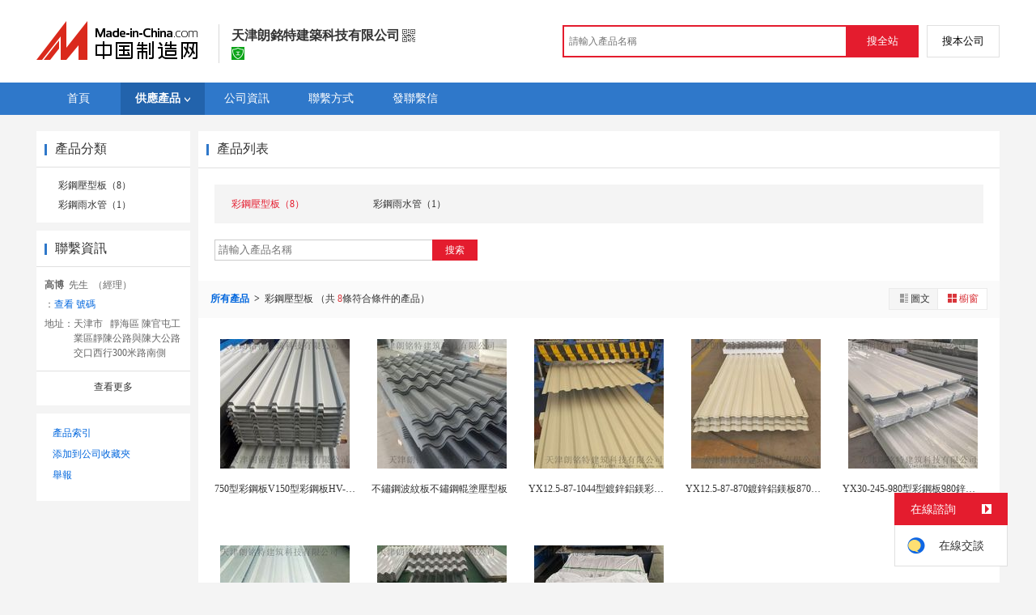

--- FILE ---
content_type: text/html; charset=GBK
request_url: https://big5.made-in-china.com/showroom/lmtjz888-product-CbAmEHNUsrRW-1.html
body_size: 8928
content:
<!doctype html>
<html>
 <head> 
  <meta http-equiv="Content-Type" content="text/html; charset=GBK"> 
  <title>鋁鎂錳板，彩鋼壓型板，組合樓承板，產品資訊，批發資訊-天津朗銘特建築科技有限公司，中國製造網</title> 
  <meta name="Keywords" content="鋁鎂錳板,彩鋼壓型板,組合樓承板,產品資訊,批發資訊,天津朗銘特建築科技有限公司,中國製造網"> 
  <meta name="Description" content="中國製造網，天津朗銘特建築科技有限公司，鋁鎂錳板，彩鋼壓型板，組合樓承板，產品資訊，批發資訊。"> 
  <meta http-equiv="mobile-agent" content="format=html5;url=https://3g.made-in-china.com/company-lmtjz888/catalog-CbAmEHNUsrRW-1.html"> 
  <meta http-equiv="Cache-Control" content="no-transform"> 
  <link href="/resources/style/module/free/free_common.css" rel="stylesheet" type="text/css"> 
  <link href="/resources/style/module/cert/cert.css" rel="stylesheet" type="text/css"> 
  <link rel="canonical" href="http://cn.made-in-china.com/showroom/lmtjz888-product-list-1.html"> 
 </head> 
 <body x="0"> 
  <script type="text/javascript" src="/resources/script/jquery-1.7.2.js"></script> 
  <script type="text/javascript" src="/resources/script/jquery.cookie.js"></script> 
  <script type="text/javascript" src="https://big5.made-in-china.com/js/inquiry_logon.js"></script> 
  <script type="text/javascript" src="https://big5.made-in-china.com/script/pop/jquery.micpop.js"></script> 
  <input type="hidden" name="cnDomain" value="https://big5.made-in-china.com"> 
  <input type="hidden" name="sourceUrl" value="/resources/"> 
  <input type="hidden" name="currentComCsLevel" value="0"> 
  <input type="hidden" name="prodIds4Cookie" value=""> 
  <input type="hidden" id="province" value="天津市"> 
  <input type="hidden" name="newIsLogonFlag" id="isLogon" value="false"> 
  <div id="top_area"></div> 
  <input type="hidden" name="jsAppName" value="zhanshiting"> 
  <script type="text/javascript" src="//cn.made-in-china.com/script/common/loadTop.js"></script> 
  <div style="display:none;" id="hidden_remote_user_info" data-name="高博" data-gender="先生" data-tel="" data-mobile="&amp;#x0031;&amp;#x0035;&amp;#x0030;&amp;#x0032;&amp;#x0032;&amp;#x0035;&amp;#x0037;&amp;#x0038;&amp;#x0038;&amp;#x0038;&amp;#x0039;" data-comid="TXnmeErAtQRY" data-comname="天津朗銘特建築科技有限公司" data-logusername="lmtjz888" data-cslevel="0" data-catcode="1580050000" data-certstate="0" data-prodid="" data-prodcode=""> 
  </div> 
  <input type="hidden" id="webTmDomain" value="http://webim.trademessenger.com"> 
  <div class="search-topbar"> 
   <div class="grid-wide"> 
    <a href="https://big5.made-in-china.com" target="_blank" id="domain"><h4 class="industry-logo">中國製造網</h4></a> 
    <input type="hidden" id="hiddenShowWord"> 
    <div class="co-hd"> 
     <div class="co-tit"> 
      <h1 class="tit">天津朗銘特建築科技有限公司</h1> 
      <i class="icon icon-qrcode"></i> 
     </div> 
     <div class="cert"> 
      <a href="http://www.gsxt.gov.cn/index.html" target="_blank" rel="nofollow"><i class="icon icon-license"></i></a> 
     </div> 
     <div class="co-drop"> 
      <div class="co-drop-wrap"> 
       <div class="co-drop-hd"> 
        <p>天津朗銘特建築科技有限公司</p> 
       </div> 
       <div class="co-drop-bd clearfix"> 
        <div class="co-drop-main"> 
         <p class="member-type clearfix"> </p> 
         <p class="info"> <span class="tit">經營模式：</span> <span class="con">生產製造</span> </p> 
         <p class="info"> <span class="tit">所在地區：</span> <span class="con"> 天津市&nbsp; </span> </p> 
         <p class="info"> <span class="tit">認證資訊：</span> <span class="con"> <a href="http://www.gsxt.gov.cn/index.html" target="_blank" rel="nofollow"><i class="icon icon-license"></i>工商  資訊</a> </span> </p> 
        </div> 
        <div class="cd-drop-qrcode"> 
         <img src="https://image.cn.made-in-china.com/imageservlet/WljU2hvd3Jvb21QYWdlO2xtdGp6ODg4fDU7MTEwOzExMAb.png" alt="天津朗銘特建築科技有限公司"> 
         <p>手機訪問展示廳</p> 
        </div> 
       </div> 
      </div> 
     </div> 
    </div> 
    <div class="topbar-search"> 
     <form name="SearchForm1" id="SearchForm1" method="get" action="https://big5.made-in-china.com/productdirectory.do" style="display: inline;" onsubmit="return checkSearchForm();"> 
      <div class="topbar-search-input"> 
       <input type="text" maxlength="30" placeholder="請輸入產品名稱" name="word" id="InputWord1" suggestLimit="20" style="color:#999999" value=""> 
       <input type="hidden" name="subaction" value="hunt"> 
       <input type="hidden" name="style" value="b"> 
       <input type="hidden" name="mode" value="and"> 
       <input type="hidden" name="code" value="0"> 
       <input type="hidden" name="comProvince" value="nolimit"> 
       <input type="hidden" name="order" value="0"> 
       <input type="hidden" name="userName" value="lmtjz888"> 
       <input type="hidden" name="showType" value="3"> 
       <input type="hidden" name="showWord" value="1"> 
      </div> 
      <div class="topbar-search-btn"> 
       <input type="button" class="btn-site" onclick="searchAll()" value="搜全站"> 
       <input type="button" class="btn-self" onclick="searchSelf()" value="搜本公司"> 
      </div> 
     </form> 
    </div> 
   </div> 
  </div> 
  <script src="https://s.cn.made-in-china.com/zst/script/jspf/topJs-c816a5a9.js" type="text/javascript"></script> 
  <!--  cmd.remoatCompany.csLevel eq '0' --> 
  <div class="nav-wrap"> 
   <div class="grid-wide header"> 
    <div class="top_nav"> 
     <ul class="clear"> 
      <li class="nav-item"> <a href="//lmtjz888.cn.made-in-china.com"> <span>首頁</span> </a> </li> 
      <li class="nav-item nav-prod"> <a href="//big5.made-in-china.com/showroom/lmtjz888-product-list-1.html" class="now"> <span>供應產品</span><i></i> </a> 
       <ul class="sub-nav"> 
        <li data-test="1"> <a title="彩鋼壓型板" href="//big5.made-in-china.com/showroom/lmtjz888-product-CbAmEHNUsrRW-1.html"> 彩鋼壓型板 </a> </li> 
        <li data-test="1"> <a title="彩鋼雨水管" href="//big5.made-in-china.com/showroom/lmtjz888-product-oMqnpNBOlaVe-1.html"> 彩鋼雨水管 </a> </li> 
        <!-- end of box --> 
       </ul> </li> 
      <input type="hidden" value=""> 
      <li class="nav-item"> <a href="//big5.made-in-china.com/showroom/lmtjz888-companyinfo.html"> <span>公司資訊</span> </a> </li> 
      <li class="nav-item"> <a href="//big5.made-in-china.com/showroom/lmtjz888-contact.html"> <span>聯繫方式</span> </a> </li> 
      <li class="nav-item"> <a href="https://big5.made-in-china.com/sendInquiry/shrom_TXnmeErAtQRY_TXnmeErAtQRY.html#shrom" class="ls" rel="nofollow" target="_blank"> <span>發聯繫信</span> </a> </li> 
     </ul> 
    </div> 
   </div> 
  </div> 
  <div class="container"> 
   <div class="main-wrap"> 
    <div class="grid-wide main clear"> 
     <!-- side1 --> 
     <div class="side_1"> 
      <input type="hidden" value="prodList" id="curr_action"> 
      <div class="box"> 
       <h2><strong>產品分類</strong></h2> 
       <div class="boxCont"> 
        <ul class="prod-group"> 
         <li data-test="1"> <span style="visibility: hidden;" class="more-prods js-more-lv2">+</span> <a title="彩鋼壓型板" href="//big5.made-in-china.com/showroom/lmtjz888-product-CbAmEHNUsrRW-1.html"> 彩鋼壓型板（8） </a> 
          <!-- 再次判斷子li的邏輯 --> 
          <!-- 子li不判斷li的長度 --> 
          <ul class="prods-ul-lv2"> 
          </ul> </li> 
         <li data-test="1"> <span style="visibility: hidden;" class="more-prods js-more-lv2">+</span> <a title="彩鋼雨水管" href="//big5.made-in-china.com/showroom/lmtjz888-product-oMqnpNBOlaVe-1.html"> 彩鋼雨水管（1） </a> 
          <!-- 再次判斷子li的邏輯 --> 
          <!-- 子li不判斷li的長度 --> 
          <ul class="prods-ul-lv2"> 
          </ul> </li> 
         <!-- end of box --> 
        </ul> 
       </div> 
      </div> 
      <div class="box js-hidden4sem"> 
       <h2> 
        <div class="hL"></div>
        <div class="hR"></div> <a rel="nofollow" href="//big5.made-in-china.com/showroom/lmtjz888-contact.html"><span>聯繫資訊</span></a> </h2> 
       <div class="boxCont boxText contactCard"> 
        <ul class="contactInfo"> 
         <li> <strong>高博</strong>&nbsp; 先生&nbsp; （經理） </li> 
         <li class="js-hidden4sem js-parent js-page-tel"> <span class="contact-tit">  ：</span> <a href="javascript:void(0)" class="contact-bd js-view-tel-btn">查看  號碼</a> <p class="contact-bd org"></p> </li> 
         <li><span class="contact-tit">地址：</span> <span class="contact-bd"> 天津市 &nbsp; 靜海區 陳官屯工業區靜陳公路與陳大公路交口西行300米路南側 </span> </li> 
        </ul> 
        <div class="menu-more"> 
         <a rel="nofollow" target="" href="//big5.made-in-china.com/showroom/lmtjz888-contact.html">查看更多 </a> 
        </div> 
       </div> 
      </div> 
      <!-- 下架產品不顯示這部分內容 --> 
      <div class="box box-annexation clear"> 
       <ul id="suoyin"> 
        <li><a href="//big5.made-in-china.com/showroom/lmtjz888-product-index.html">產品索引</a></li> 
       </ul> 
       <ul class="otherLink"> 
        <li id="one"><a rel="nofollow" href="javascript:add2fav()">添加到公司收藏夾</a></li> 
        <form action="/showroom/add2fav.do" method="get" name="detailForm1" id="detailForm1"> 
         <input type="hidden" name="nextPage"> 
         <input type="hidden" name="successPage"> 
         <input type="hidden" name="SourceType" value="com"> 
         <input type="hidden" name="logon" value="0"> 
         <input type="hidden" name="vodomain" value="https://membercenter.big5.made-in-china.com"> 
         <input type="hidden" name="SourceId" value="TXnmeErAtQRY"> 
         <input type="hidden" name="userName" value="lmtjz888"> 
        </form> 
        <input type="hidden" value="天津朗銘特建築科技有限公司" id="two_company"> 
        <input type="hidden" value="//lmtjz888.cn.made-in-china.com" id="two_home"> 
        <input type="hidden" id="logUserName" value="lmtjz888"> 
        <input type="hidden" id="action" value="prodList"> 
        <li><a href="https://membercenter.cn.made-in-china.com/report/apply?enReportObj=xmQExQndGJUQ&amp;enReportedComId=TXnmeErAtQRY&amp;enReportComId=" target="_blank">舉報</a></li> 
       </ul> 
      </div> 
      <script type="text/javascript" id="bdshare_js" data="type=tools"></script> 
      <script type="text/javascript" id="bdshell_js"></script> 
      <script type="text/javascript">
                    document.getElementById('bdshell_js').src = "/resources/script/baidu/shell.js?cdnversion=" + Math.ceil(new Date()/3600000);
</script> 
     </div> 
     <!-- side2 --> 
     <div class="side_2"> 
      <div class="proL"> 
       <div class="prod-hd">
        <div class="hL"></div>
        <div class="hR"></div>
        <strong>產品列表</strong> 
       </div> 
       <div class="prod-cate"> 
        <div class="prod-cate-look"> 
         <ul class="prod-cate-lst js-cate-list clear"> 
          <li title="彩鋼壓型板（8）" class="current-prod"> <a class="current-prod-a" href="//big5.made-in-china.com/showroom/lmtjz888-product-CbAmEHNUsrRW-1.html"> 彩鋼壓型板（8） </a> 
           <!--  判斷當前是否是當前的li，是則遍歷二級目錄 --> </li> 
          <li title="彩鋼雨水管（1）"> <a href="//big5.made-in-china.com/showroom/lmtjz888-product-oMqnpNBOlaVe-1.html"> 彩鋼雨水管（1） </a> 
           <!--  判斷當前是否是當前的li，是則遍歷二級目錄 --> </li> 
          <input id="prodNum" type="hidden" value="2"> 
         </ul> 
        </div> 
        <div class="cate-search"> 
         <input type="text" class="txt txt-xl" maxlength="100" placeholder="請輸入產品名稱" id="relationWord" value="" onkeypress="searchKeyPress()">
         <button class="btn btn-m btn-primary" onclick="searchProduct()">搜索</button> 
        </div> 
       </div> 
       <form id="SearchExtension" name="SearchExtension" action="/showroom/prodList.do" method="get"> 
        <input type="hidden" name="userName" value="lmtjz888"> 
        <input type="hidden" name="pageNum" value="1"> 
        <input type="hidden" name="showType" value="3"> 
        <input type="hidden" name="groupOrCatId" value="621805842"> 
        <input type="hidden" name="word" value=""> 
        <div id="showtype" class="all-prod-hd clear"> 
         <div id="prolocal"> 
          <strong><a href="//big5.made-in-china.com/showroom/lmtjz888-product-list-1.html">所有產品 </a></strong>
          <i>&gt;</i> 
          <span class="js-text"> 彩鋼壓型板 </span> （共
          <span class="red">8</span>條符合條件的產品） 
         </div> 
         <div class="view-wrap"> 
          <label class="view"> <a rel="nofollow" href="javascript:submitSearchByView('1')"><img border="0" alt="圖文瀏覽" title="圖文瀏覽" src="/resources/images/list_ico_it.gif">圖文</a> <a rel="nofollow" href="javascript:submitSearchByView('3')" class="current"><img border="0" alt="櫥窗瀏覽" title="櫥窗瀏覽" src="/resources/images/list_ico_i_o.gif">櫥窗</a> </label> 
         </div> 
        </div> 
       </form> 
       <div class="prod-lst"> 
        <div class="boxCont boxImg160"> 
         <ul> 
          <li class="js-sc-expo" data-sc="prodId:ZXWQDBpMlkco,comId:TXnmeErAtQRY,comName: 天津朗銘特建築科技有限公司"> 
           <div class="pic more-pic"> 
            <a href="//big5.made-in-china.com/gongying/lmtjz888-ZXWQDBpMlkco.html"> <img alt="750型彩鋼板V150型彩鋼板HV-750型彩鋼板" title="750型彩鋼板V150型彩鋼板HV-750型彩鋼板" src="https://image.cn.made-in-china.com/cnimg/prod_1Z3y5pcTaGdB/0/型彩鋼板V-型彩鋼板HV-型彩鋼板_160x160.jpg"> </a> 
           </div> 
           <div class="proName">
            <a href="//big5.made-in-china.com/gongying/lmtjz888-ZXWQDBpMlkco.html" title="750型彩鋼板V150型彩鋼板HV-750型彩鋼板">750型彩鋼板V150型彩鋼板HV-750型彩鋼...</a>
           </div> 
           <div class="price"> 
           </div> </li> 
          <li class="js-sc-expo" data-sc="prodId:UvDnToqGskhf,comId:TXnmeErAtQRY,comName: 天津朗銘特建築科技有限公司"> 
           <div class="pic more-pic"> 
            <a href="//big5.made-in-china.com/gongying/lmtjz888-UvDnToqGskhf.html"> <img alt="不鏽鋼波紋板不鏽鋼輥塗壓型板" title="不鏽鋼波紋板不鏽鋼輥塗壓型板" src="https://image.cn.made-in-china.com/cnimg/prod_8Zcc6f7TbvcW/0/不鏽鋼波紋板不鏽鋼輥塗壓型板_160x160.jpg"> </a> 
           </div> 
           <div class="proName">
            <a href="//big5.made-in-china.com/gongying/lmtjz888-UvDnToqGskhf.html" title="不鏽鋼波紋板不鏽鋼輥塗壓型板">不鏽鋼波紋板不鏽鋼輥塗壓型板</a>
           </div> 
           <div class="price"> 
           </div> </li> 
          <li class="js-sc-expo" data-sc="prodId:hvHQymVJXckC,comId:TXnmeErAtQRY,comName: 天津朗銘特建築科技有限公司"> 
           <div class="pic more-pic"> 
            <a href="//big5.made-in-china.com/gongying/lmtjz888-hvHQymVJXckC.html"> <img alt="YX12.5-87-1044型鍍鋅鋁鎂彩塗壓型板" title="YX12.5-87-1044型鍍鋅鋁鎂彩塗壓型板" src="https://image.cn.made-in-china.com/cnimg/prod_7Zfc2K19aBd7/0/YX-型鍍鋅鋁鎂彩塗壓型板_160x160.jpg"> </a> 
           </div> 
           <div class="proName">
            <a href="//big5.made-in-china.com/gongying/lmtjz888-hvHQymVJXckC.html" title="YX12.5-87-1044型鍍鋅鋁鎂彩塗壓型板">YX12.5-87-1044型鍍鋅鋁鎂彩塗壓型板</a>
           </div> 
           <div class="price"> 
           </div> </li> 
          <li class="js-sc-expo" data-sc="prodId:cBixjlVCMkWX,comId:TXnmeErAtQRY,comName: 天津朗銘特建築科技有限公司"> 
           <div class="pic more-pic"> 
            <a href="//big5.made-in-china.com/gongying/lmtjz888-cBixjlVCMkWX.html"> <img alt="YX12.5-87-870鍍鋅鋁鎂板870彩鋼內板" title="YX12.5-87-870鍍鋅鋁鎂板870彩鋼內板" src="https://image.cn.made-in-china.com/cnimg/prod_7ZdcfKfSeybq/0/YX-鍍鋅鋁鎂板-彩鋼內板_160x160.jpg"> </a> 
           </div> 
           <div class="proName">
            <a href="//big5.made-in-china.com/gongying/lmtjz888-cBixjlVCMkWX.html" title="YX12.5-87-870鍍鋅鋁鎂板870彩鋼內板">YX12.5-87-870鍍鋅鋁鎂板870彩鋼內...</a>
           </div> 
           <div class="price"> 
           </div> </li> 
          <li class="js-sc-expo" data-sc="prodId:wSIEBgcVMkhy,comId:TXnmeErAtQRY,comName: 天津朗銘特建築科技有限公司"> 
           <div class="pic more-pic"> 
            <a href="//big5.made-in-china.com/gongying/lmtjz888-wSIEBgcVMkhy.html"> <img alt="YX30-245-980型彩鋼板980鋅鋁鎂壓型板" title="YX30-245-980型彩鋼板980鋅鋁鎂壓型板" src="https://image.cn.made-in-china.com/cnimg/prod_cZ4c1K7K261f/0/YX-型彩鋼板-鋅鋁鎂壓型板_160x160.jpg"> </a> 
           </div> 
           <div class="proName">
            <a href="//big5.made-in-china.com/gongying/lmtjz888-wSIEBgcVMkhy.html" title="YX30-245-980型彩鋼板980鋅鋁鎂壓型板">YX30-245-980型彩鋼板980鋅鋁鎂壓型...</a>
           </div> 
           <div class="price"> 
           </div> </li> 
          <li class="js-sc-expo" data-sc="prodId:pvEQFJOjZgRZ,comId:TXnmeErAtQRY,comName: 天津朗銘特建築科技有限公司"> 
           <div class="pic more-pic"> 
            <a href="//big5.made-in-china.com/gongying/lmtjz888-pvEQFJOjZgRZ.html"> <img alt="YX35-280-840型彩鋼板不鏽鋼壓型板" title="YX35-280-840型彩鋼板不鏽鋼壓型板" src="https://image.cn.made-in-china.com/cnimg/prod_2Z7jeReB8pbX/0/YX-型彩鋼板不鏽鋼壓型板_160x160.jpg"> </a> 
           </div> 
           <div class="proName">
            <a href="//big5.made-in-china.com/gongying/lmtjz888-pvEQFJOjZgRZ.html" title="YX35-280-840型彩鋼板不鏽鋼壓型板">YX35-280-840型彩鋼板不鏽鋼壓型板</a>
           </div> 
           <div class="price"> 
           </div> </li> 
          <li class="js-sc-expo" data-sc="prodId:hBlQnSouAckw,comId:TXnmeErAtQRY,comName: 天津朗銘特建築科技有限公司"> 
           <div class="pic more-pic"> 
            <a href="//big5.made-in-china.com/gongying/lmtjz888-hBlQnSouAckw.html"> <img alt="不鏽鋼壓型板 不鏽鋼彩塗板" title="不鏽鋼壓型板 不鏽鋼彩塗板" src="https://image.cn.made-in-china.com/cnimg/prod_bZ0ccfcP1f0W/0/不鏽鋼壓型板-不鏽鋼彩塗板_160x160.jpg"> </a> 
           </div> 
           <div class="proName">
            <a href="//big5.made-in-china.com/gongying/lmtjz888-hBlQnSouAckw.html" title="不鏽鋼壓型板 不鏽鋼彩塗板">不鏽鋼壓型板 不鏽鋼彩塗板</a>
           </div> 
           <div class="price"> 
           </div> </li> 
          <li class="js-sc-expo" data-sc="prodId:VSImagMGshkf,comId:TXnmeErAtQRY,comName: 天津朗銘特建築科技有限公司"> 
           <div class="pic more-pic"> 
            <a href="//big5.made-in-china.com/gongying/lmtjz888-VSImagMGshkf.html"> <img alt="788型波紋板788型波浪板788鍍鋁鋅波紋板" title="788型波紋板788型波浪板788鍍鋁鋅波紋板" src="https://image.cn.made-in-china.com/cnimg/prod_1Zec9f7TcW12/0/型波紋板-型波浪板-鍍鋁鋅波紋板_160x160.jpg"> </a> 
           </div> 
           <div class="proName">
            <a href="//big5.made-in-china.com/gongying/lmtjz888-VSImagMGshkf.html" title="788型波紋板788型波浪板788鍍鋁鋅波紋板">788型波紋板788型波浪板788鍍鋁鋅波紋板</a>
           </div> 
           <div class="price"> 
           </div> </li> 
         </ul> 
        </div> 
       </div> 
      </div> 
      <!-- ************* --> 
      <div class="box  prod-good mt10"> 
       <h2> 
        <div class="hL"></div> 
        <div class="hR"></div> <strong>產品推薦</strong> </h2> 
       <div class="prod-lst"> 
        <div class="boxCont boxImg160"> 
         <ul> 
          <li> 
           <div class="pic"> 
            <div class="photo160"> 
             <span style="padding: 0;"></span> 
             <a href="//big5.made-in-china.com/gongying/roadwaygroup-eqNxpVyHAaIS.html"> <img alt="平板振動夯 專業生產廠家 山東路得威 RWBH23" title="平板振動夯 專業生產廠家 山東路得威 RWBH23" src="https://image.cn.made-in-china.com/cnimg/prod_cd4q0s752M0n/0/平板振動夯-專業生產廠家-山東路得威-RWBH_160x160.jpg"> </a> 
            </div> 
           </div> 
           <div class="proName">
            <a href="//big5.made-in-china.com/gongying/roadwaygroup-eqNxpVyHAaIS.html" title="平板振動夯 專業生產廠家 山東路得威 RWBH23">平板振動夯 專業生產廠家 山東路得威 RWBH2...</a>
           </div> 
           <div class="price"> 
           </div> </li> 
          <li> 
           <div class="pic"> 
            <div class="photo160"> 
             <span style="padding: 0;"></span> 
             <a href="//big5.made-in-china.com/gongying/yongjiujinju123-zemQDAHLBriJ.html"> <img alt="釺焊銅鋁過渡板MG-8*63 銅鋁複合片" title="釺焊銅鋁過渡板MG-8*63 銅鋁複合片" src="https://image.cn.made-in-china.com/cnimg/prod_0db49C9WeF7z/0/釺焊銅鋁過渡板MG-銅鋁複合片_160x160.jpg"> </a> 
            </div> 
           </div> 
           <div class="proName">
            <a href="//big5.made-in-china.com/gongying/yongjiujinju123-zemQDAHLBriJ.html" title="釺焊銅鋁過渡板MG-8*63 銅鋁複合片">釺焊銅鋁過渡板MG-8*63 銅鋁複合片</a>
           </div> 
           <div class="price"> 
           </div> </li> 
          <li> 
           <div class="pic"> 
            <div class="photo160"> 
             <span style="padding: 0;"></span> 
             <a href="//big5.made-in-china.com/gongying/supervisor-nqRxprfYWUHI.html"> <img alt="板載母插座" title="板載母插座" src="https://image.cn.made-in-china.com/cnimg/prod_9d3pfTepaY3b/0/板載母插座_160x160.jpg"> </a> 
            </div> 
           </div> 
           <div class="proName">
            <a href="//big5.made-in-china.com/gongying/supervisor-nqRxprfYWUHI.html" title="板載母插座">板載母插座</a>
           </div> 
           <div class="price"> 
           </div> </li> 
          <li> 
           <div class="pic"> 
            <div class="photo160"> 
             <span style="padding: 0;"></span> 
             <a href="//big5.made-in-china.com/gongying/xythdq-WeUJDpOhaYiR.html"> <img alt="TJ進相器 控制板 靜止式進相器控制板" title="TJ進相器 控制板 靜止式進相器控制板" src="https://image.cn.made-in-china.com/cnimg/prod_2Zfx2HfKdpdz/0/TJ進相器-控制板-靜止式進相器控制板_160x160.jpg"> </a> 
            </div> 
           </div> 
           <div class="proName">
            <a href="//big5.made-in-china.com/gongying/xythdq-WeUJDpOhaYiR.html" title="TJ進相器 控制板 靜止式進相器控制板">TJ進相器 控制板 靜止式進相器控制板</a>
           </div> 
           <div class="price"> 
           </div> </li> 
          <li> 
           <div class="pic"> 
            <div class="photo160"> 
             <span style="padding: 0;"></span> 
             <a href="//big5.made-in-china.com/gongying/dachangtiy-DoLmCgihXUHy.html"> <img alt="操場懸浮地板 精選原料 快速拼接地板" title="操場懸浮地板 精選原料 快速拼接地板" src="https://image.cn.made-in-china.com/cnimg/prod_8d53aH2K1tbZ/0/操場懸浮地板-精選原料-快速拼接地板_160x160.jpg"> </a> 
            </div> 
           </div> 
           <div class="proName">
            <a href="//big5.made-in-china.com/gongying/dachangtiy-DoLmCgihXUHy.html" title="操場懸浮地板 精選原料 快速拼接地板">操場懸浮地板 精選原料 快速拼接地板</a>
           </div> 
           <div class="price"> 
           </div> </li> 
          <li> 
           <div class="pic"> 
            <div class="photo160"> 
             <span style="padding: 0;"></span> 
             <a href="//big5.made-in-china.com/gongying/shileva-YozQRIqPVrlL.html"> <img alt="SLV-C4003B	伸縮餐桌板" title="SLV-C4003B	伸縮餐桌板" src="https://image.cn.made-in-china.com/cnimg/prod_0dc3e325bJ2v/0/SLV-C-B-伸縮餐桌板_160x160.jpg"> </a> 
            </div> 
           </div> 
           <div class="proName">
            <a href="//big5.made-in-china.com/gongying/shileva-YozQRIqPVrlL.html" title="SLV-C4003B	伸縮餐桌板">SLV-C4003B 伸縮餐桌板</a>
           </div> 
           <div class="price"> 
           </div> </li> 
          <li> 
           <div class="pic"> 
            <div class="photo160"> 
             <span style="padding: 0;"></span> 
             <a href="//big5.made-in-china.com/gongying/zhang789789-MqzmbtyThRIs.html"> <img alt="400-65直立邊鋁合金支座鋁鎂錳板T碼安裝" title="400-65直立邊鋁合金支座鋁鎂錳板T碼安裝" src="https://image.cn.made-in-china.com/cnimg/prod_4dd39B0L9W8H/0/直立邊鋁合金支座鋁鎂錳板T碼安裝_160x160.jpg"> </a> 
            </div> 
           </div> 
           <div class="proName">
            <a href="//big5.made-in-china.com/gongying/zhang789789-MqzmbtyThRIs.html" title="400-65直立邊鋁合金支座鋁鎂錳板T碼安裝">400-65直立邊鋁合金支座鋁鎂錳板T碼安裝</a>
           </div> 
           <div class="price"> 
           </div> </li> 
          <li> 
           <div class="pic"> 
            <div class="photo160"> 
             <span style="padding: 0;"></span> 
             <a href="//big5.made-in-china.com/gongying/18905389776-HozxaLFOXpie.html"> <img alt="礦用圓環鏈條碳鋼接鏈環刮板 耐磨耐用" title="礦用圓環鏈條碳鋼接鏈環刮板 耐磨耐用" src="https://image.cn.made-in-china.com/cnimg/prod_5d53d6bS1c3G/0/礦用圓環鏈條碳鋼接鏈環刮板-耐磨耐用_160x160.jpg"> </a> 
            </div> 
           </div> 
           <div class="proName">
            <a href="//big5.made-in-china.com/gongying/18905389776-HozxaLFOXpie.html" title="礦用圓環鏈條碳鋼接鏈環刮板 耐磨耐用">礦用圓環鏈條碳鋼接鏈環刮板 耐磨耐用</a>
           </div> 
           <div class="price"> 
           </div> </li> 
          <li> 
           <div class="pic"> 
            <div class="photo160"> 
             <span style="padding: 0;"></span> 
             <a href="//big5.made-in-china.com/gongying/ytoptics-VquxXzFYHrIL.html"> <img alt="康寧鷹XG窗口可見光高透燈具面板" title="康寧鷹XG窗口可見光高透燈具面板" src="https://image.cn.made-in-china.com/cnimg/prod_bd53dJ6HfYbc/0/康寧鷹XG窗口可見光高透燈具面板_160x160.jpg"> </a> 
            </div> 
           </div> 
           <div class="proName">
            <a href="//big5.made-in-china.com/gongying/ytoptics-VquxXzFYHrIL.html" title="康寧鷹XG窗口可見光高透燈具面板">康寧鷹XG窗口可見光高透燈具面板</a>
           </div> 
           <div class="price"> 
           </div> </li> 
          <li> 
           <div class="pic"> 
            <div class="photo160"> 
             <span style="padding: 0;"></span> 
             <a href="//big5.made-in-china.com/gongying/guangxingscreens-helmigaYsrHX.html"> <img alt="T型棒篩板 弧形篩板 重力篩 製漿造紙篩分" title="T型棒篩板 弧形篩板 重力篩 製漿造紙篩分" src="https://image.cn.made-in-china.com/cnimg/prod_2d23dPd2aMax/0/T型棒篩板-弧形篩板-重力篩-製漿造紙篩分_160x160.jpg"> </a> 
            </div> 
           </div> 
           <div class="proName">
            <a href="//big5.made-in-china.com/gongying/guangxingscreens-helmigaYsrHX.html" title="T型棒篩板 弧形篩板 重力篩 製漿造紙篩分">T型棒篩板 弧形篩板 重力篩 製漿造紙篩分</a>
           </div> 
           <div class="price"> 
           </div> </li> 
          <li> 
           <div class="pic"> 
            <div class="photo160"> 
             <span style="padding: 0;"></span> 
             <a href="//big5.made-in-china.com/gongying/sinston-BexJoWNPgkpA.html"> <img alt="硬質白色雲母板" title="硬質白色雲母板" src="https://image.cn.made-in-china.com/cnimg/prod_2d439H8YbC6B/0/硬質白色雲母板_160x160.jpg"> </a> 
            </div> 
           </div> 
           <div class="proName">
            <a href="//big5.made-in-china.com/gongying/sinston-BexJoWNPgkpA.html" title="硬質白色雲母板">硬質白色雲母板</a>
           </div> 
           <div class="price"> 
           </div> </li> 
          <li> 
           <div class="pic"> 
            <div class="photo160"> 
             <span style="padding: 0;"></span> 
             <a href="//big5.made-in-china.com/gongying/szbw68001-zqWnIbAgaKrH.html"> <img alt="深圳LTY001學校禮堂椅帶寫字板摺疊培訓椅" title="深圳LTY001學校禮堂椅帶寫字板摺疊培訓椅" src="https://image.cn.made-in-china.com/cnimg/prod_fZ3z1r3p79cD/0/深圳LTY-學校禮堂椅帶寫字板摺疊培訓椅_160x160.jpg"> </a> 
            </div> 
           </div> 
           <div class="proName">
            <a href="//big5.made-in-china.com/gongying/szbw68001-zqWnIbAgaKrH.html" title="深圳LTY001學校禮堂椅帶寫字板摺疊培訓椅">深圳LTY001學校禮堂椅帶寫字板摺疊培訓椅</a>
           </div> 
           <div class="price"> 
           </div> </li> 
          <li> 
           <div class="pic"> 
            <div class="photo160"> 
             <span style="padding: 0;"></span> 
             <a href="//big5.made-in-china.com/gongying/fang7099433-kbwxFAUvnNYT.html"> <img alt="防火板品牌　防火板厚度" title="防火板品牌　防火板厚度" src="https://image.cn.made-in-china.com/cnimg/prod_5d2z3jcC2Bap/0/防火板品牌-防火板厚度_160x160.jpg"> </a> 
            </div> 
           </div> 
           <div class="proName">
            <a href="//big5.made-in-china.com/gongying/fang7099433-kbwxFAUvnNYT.html" title="防火板品牌　防火板厚度">防火板品牌　防火板厚度</a>
           </div> 
           <div class="price"> 
           </div> </li> 
          <li> 
           <div class="pic"> 
            <div class="photo160"> 
             <span style="padding: 0;"></span> 
             <a href="//big5.made-in-china.com/gongying/hbzsdq2010-IbBxMKoEAdVt.html"> <img alt="進相器專用控制板   SMS進相器控制板" title="進相器專用控制板   SMS進相器控制板" src="https://image.cn.made-in-china.com/cnimg/prod_0Z1N5BcKc40R/0/進相器專用控制板-SMS進相器控制板_160x160.jpg"> </a> 
            </div> 
           </div> 
           <div class="proName">
            <a href="//big5.made-in-china.com/gongying/hbzsdq2010-IbBxMKoEAdVt.html" title="進相器專用控制板   SMS進相器控制板">進相器專用控制板 SMS進相器控制板</a>
           </div> 
           <div class="price"> 
           </div> </li> 
          <li> 
           <div class="pic"> 
            <div class="photo160"> 
             <span style="padding: 0;"></span> 
             <a href="//big5.made-in-china.com/gongying/xygcjxpj-mKBJrTMxjQRg.html"> <img alt="直銷立軸式制砂機配件 制砂機反擊板 導流板" title="直銷立軸式制砂機配件 制砂機反擊板 導流板" src="https://image.cn.made-in-china.com/cnimg/prod_dd5Maf5w97dh/0/直銷立軸式制砂機配件-制砂機反擊板-導流板_160x160.jpg"> </a> 
            </div> 
           </div> 
           <div class="proName">
            <a href="//big5.made-in-china.com/gongying/xygcjxpj-mKBJrTMxjQRg.html" title="直銷立軸式制砂機配件 制砂機反擊板 導流板">直銷立軸式制砂機配件 制砂機反擊板 導流板</a>
           </div> 
           <div class="price"> 
           </div> </li> 
          <li> 
           <div class="pic"> 
            <div class="photo160"> 
             <span style="padding: 0;"></span> 
             <a href="//big5.made-in-china.com/gongying/hengko-CKeJiqyHLTcM.html"> <img alt="恆歌廠家加工衝孔板複合網不鏽鋼濾芯, 不鏽鋼燒結濾芯" title="恆歌廠家加工衝孔板複合網不鏽鋼濾芯, 不鏽鋼燒結濾芯" src="https://image.cn.made-in-china.com/cnimg/prod_0Z1hfh3WcneP/0/恆歌廠家加工衝孔板複合網不鏽鋼濾芯-不鏽鋼燒結濾芯_160x160.jpg"> </a> 
            </div> 
           </div> 
           <div class="proName">
            <a href="//big5.made-in-china.com/gongying/hengko-CKeJiqyHLTcM.html" title="恆歌廠家加工衝孔板複合網不鏽鋼濾芯, 不鏽鋼燒結濾芯">恆歌廠家加工衝孔板複合網不鏽鋼濾芯, 不鏽鋼燒結...</a>
           </div> 
           <div class="price"> 
           </div> </li> 
          <li> 
           <div class="pic"> 
            <div class="photo160"> 
             <span style="padding: 0;"></span> 
             <a href="//big5.made-in-china.com/gongying/shtobey-NKOEZPkUCaRr.html"> <img alt="UVC波段反光板，UVC反光鋁片" title="UVC波段反光板，UVC反光鋁片" src="https://image.cn.made-in-china.com/cnimg/prod_ad1g6KcH1H7T/0/UVC波段反光板-UVC反光鋁片_160x160.jpg"> </a> 
            </div> 
           </div> 
           <div class="proName">
            <a href="//big5.made-in-china.com/gongying/shtobey-NKOEZPkUCaRr.html" title="UVC波段反光板，UVC反光鋁片">UVC波段反光板，UVC反光鋁片</a>
           </div> 
           <div class="price"> 
           </div> </li> 
          <li> 
           <div class="pic"> 
            <div class="photo160"> 
             <span style="padding: 0;"></span> 
             <a href="//big5.made-in-china.com/gongying/ronglichang-JvEQqIdTYrWN.html"> <img alt="四川降音隔音屏成都廠區聲屏障隔音牆四川公路隔音板廠" title="四川降音隔音屏成都廠區聲屏障隔音牆四川公路隔音板廠" src="https://image.cn.made-in-china.com/cnimg/prod_2ZeN7K19ft7Q/0/四川降音隔音屏成都廠區聲屏障隔音牆四川公路隔音板廠_160x160.jpg"> </a> 
            </div> 
           </div> 
           <div class="proName">
            <a href="//big5.made-in-china.com/gongying/ronglichang-JvEQqIdTYrWN.html" title="四川降音隔音屏成都廠區聲屏障隔音牆四川公路隔音板廠">四川降音隔音屏成都廠區聲屏障隔音牆四川公路隔音板...</a>
           </div> 
           <div class="price"> 
           </div> </li> 
          <li> 
           <div class="pic"> 
            <div class="photo160"> 
             <span style="padding: 0;"></span> 
             <a href="//big5.made-in-china.com/gongying/zht1029210-GSqEoIluOYVA.html"> <img alt="330EQ140-1離合器壓盤板" title="330EQ140-1離合器壓盤板" src="https://image.cn.made-in-china.com/cnimg/prod_6d0t0d1H0F6h/0/EQ-離合器壓盤板_160x160.jpg"> </a> 
            </div> 
           </div> 
           <div class="proName">
            <a href="//big5.made-in-china.com/gongying/zht1029210-GSqEoIluOYVA.html" title="330EQ140-1離合器壓盤板">330EQ140-1離合器壓盤板</a>
           </div> 
           <div class="price"> 
           </div> </li> 
          <li> 
           <div class="pic"> 
            <div class="photo160"> 
             <span style="padding: 0;"></span> 
             <a href="//big5.made-in-china.com/gongying/cqzgwz-uKexQMSjERcs.html"> <img alt="重慶Q235B鋼板廠家/低合金鋼板切割分零" title="重慶Q235B鋼板廠家/低合金鋼板切割分零" src="https://image.cn.made-in-china.com/cnimg/prod_7datc41XbL7Q/0/重慶Q-B鋼板廠家-低合金鋼板切割分零_160x160.jpg"> </a> 
            </div> 
           </div> 
           <div class="proName">
            <a href="//big5.made-in-china.com/gongying/cqzgwz-uKexQMSjERcs.html" title="重慶Q235B鋼板廠家/低合金鋼板切割分零">重慶Q235B鋼板廠家/低合金鋼板切割分零</a>
           </div> 
           <div class="price"> 
           </div> </li> 
         </ul> 
        </div> 
       </div> 
      </div> 
     </div> 
    </div> 
   </div> 
  </div>  
  <div class="site-footer showroom-footer"> 
   <div class="wrap"> 
    <div class="footer-link"> 
     <a rel="nofollow" href="https://big5.made-in-china.com/aboutus/main/" target="_blank">關於我們</a>
     <span class="block-line">|</span> 
     <a rel="nofollow" href="https://big5.made-in-china.com/aboutus/contact/" target="_blank">聯繫我們</a>
     <span class="block-line">|</span> 
     <a rel="nofollow" href="https://big5.made-in-china.com/help/main/" target="_blank">客服中心</a>
     <span class="block-line">|</span> 
     <a href="https://big5.made-in-china.com/help/sitemap/" target="_blank">站點地圖</a>
     <span class="block-line">|</span> 
     <a rel="nofollow" href="https://big5.made-in-china.com/help/policy/" target="_blank">隱私策略</a>
     <span class="block-line">|</span> 
     <a rel="nofollow" href="https://big5.made-in-china.com/help/terms/" target="_blank">會員協議</a>
     <span class="block-line">|</span> 
     <a rel="nofollow" href="https://big5.made-in-china.com/help/declaration/" target="_blank">法律聲明</a>
     <span class="block-line">|</span> 
     <a rel="nofollow" href="//cn.made-in-china.com" target="_blank">簡體站</a> 
     <span class="block-line">|</span> 
     <a href="https://big5.made-in-china.com/friendly_links/" target="_blank">友情鏈接</a> 
    </div> 
    <p class="footer-copyright"> <span>Copyright &copy; 2025 <a target="_blank" href="http://www.focuschina.com">焦點科技</a>. 版權所有</span> </p> 
    <div class="fix-tm js-parent"> 
     <div class="fix-tm-hd js-fix-tm-hd">
      在線諮詢 
      <span><b></b></span>
     </div> 
     <div class="fix-tm-bd js-fix-tm-bd"> 
      <span name="tmLogo" data-source="certification" class="fix-tm-logo" title="點此可直接與對方在線諮詢產品、交流洽談" data-comid="TXnmeErAtQRY_00" data-url="https://webim.trademessenger.com/tm-new/assets/webtm/webtm.html?data=[base64]"></span> 
      <p class="fix-text" data="0">在線交談</p> 
     </div> 
    </div> 
    <!--  機械行業的免費版會員填寫手機號碼後獲取供應商資訊 --> 
    <div class="pop-tel js-pop-tel" style="display:none;"> 
     <div class="pop-hd"> 
      <h3>聯繫方式</h3> 
      <i class="icon icon-close js-pop-close"></i> 
     </div> 
     <div class="pop-bd"> 
      <p><input type="checkbox" name="check" value="1" id="check" checked> <label for="check">將聯繫方式以簡訊形式發送到手機</label></p> 
      <form id="form-tel" action="" novalidate> 
       <ul class="form-lst"> 
        <li class="form-item"> <input type="text" name="mobile" class="txt txt-tel js-inp-mobile" maxlength="11" placeholder="請輸入您的手機號"> 
         <div class="error form-error-mobile" style="display: none;"></div> </li> 
        <li class="form-item"> 
         <div class="form-bd clear"> 
          <input type="text" name="code" class="txt txt-code js-inp-code" maxlength="6" placeholder="請輸入您的驗證碼"> 
          <button type="button" class="btn-code js-btn-code">獲取驗證碼</button> 
          <div class="error form-error-code" style="display: none;"></div> 
         </div> </li> 
        <li class="form-item"> <button class="btn btn-xl btn-primary" type="submit">確定</button> </li> 
        <li class="form-item"> 聯繫方式發送到您手機，方便您記錄、查找、  和商家溝通 </li> 
       </ul> 
      </form> 
     </div> 
     <div class="pop-ft"> 
      <a href="//membercenter.cn.made-in-china.com/login/" target="_blank">登錄</a>或
      <a href="//membercenter.cn.made-in-china.com/join/" target="_blank">  </a>後可直接查看  號碼 
     </div> 
    </div> 
    <!-- Google Tag Manager (noscript) --> 
    <!-- End Google Tag Manager (noscript) --> 
   </div> 
  </div> 
  <script type="text/javascript" src="/resources/script/ga_hm.js"> </script> 
  <script type="text/javascript" src="/resources/script/scanalytics/exposure/index.js"></script> 
  <script type="text/javascript" src="/resources/script/scanalytics/common.js"></script> 
  <div id="password" class="passwordTip" style="display: none;"> 
   <strong>您當前訪問的產品需要授權才能 纔能查看，請嘗試用密碼訪問或<a target="_blank" href="#" id="sendForEncryptMessage" rel="nofollow">發送聯繫信</a>索取密碼。<img id="close" alt="關閉" src="/resources/images/x.gif"></strong>
   <br> 密碼：
   <button type="button" id="confirmPassword">確定</button> 
   <div id="passwordError"></div> 
  </div> 
  <script src="https://s.cn.made-in-china.com/zst/script/product/productList-d23fd4a1.js" type="text/javascript"></script>    
  <script type="text/javascript" charset="utf-8" src="//pylon.micstatic.com/gb/js/assets/probe/probe.min.js"></script> 
  <script type="text/javascript">if(typeof Probe !== 'undefined'){(new Probe({probability:100,cookies:['pid','sid','_cn_aeps_ck_']})).start()}</script>
 </body>
</html>

--- FILE ---
content_type: text/plain
request_url: https://image.cn.made-in-china.com/imageservlet/WljU2hvd3Jvb21QYWdlO2xtdGp6ODg4fDU7MTEwOzExMAb.png
body_size: 381
content:
�PNG

   IHDR   n   n    � V  YIDATxڭջ��0�AΖ,�gn	�рiə۰� � 1�/��#��;D�/�f�c���A!'�n�����N�AUXey��r��b�u���)=�!��QǟM�!��������W�K�]�
�W2bi���h�*�.����mA�ؑ���t4Y##F�NM�'�lc�ja��(�b�ٻ3���`S��۫I��+�*I#����3I�(H�d6v*m�K��<Y#�5f��]'�T��n�ݳNd>��>Ty���]��ʺ�[���=�TA�S#qX������)+]��m�*�i�ǀ�^%��cB�D�a��lK�C�� ��J�9H��ץ��X�DӞ�Y�?�~������C�    IEND�B`�